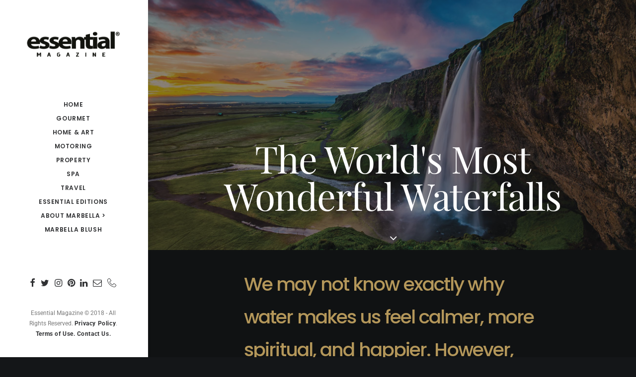

--- FILE ---
content_type: text/html; charset=utf-8
request_url: https://www.google.com/recaptcha/api2/anchor?ar=1&k=6LeVjcIUAAAAAPY8pEb3NVs1eAHjwutAPduK-gQP&co=aHR0cHM6Ly93d3cuZXNzZW50aWFsbWFnYXppbmUuY29tOjQ0Mw..&hl=en&v=N67nZn4AqZkNcbeMu4prBgzg&size=invisible&anchor-ms=20000&execute-ms=30000&cb=garfijf0o0qs
body_size: 48963
content:
<!DOCTYPE HTML><html dir="ltr" lang="en"><head><meta http-equiv="Content-Type" content="text/html; charset=UTF-8">
<meta http-equiv="X-UA-Compatible" content="IE=edge">
<title>reCAPTCHA</title>
<style type="text/css">
/* cyrillic-ext */
@font-face {
  font-family: 'Roboto';
  font-style: normal;
  font-weight: 400;
  font-stretch: 100%;
  src: url(//fonts.gstatic.com/s/roboto/v48/KFO7CnqEu92Fr1ME7kSn66aGLdTylUAMa3GUBHMdazTgWw.woff2) format('woff2');
  unicode-range: U+0460-052F, U+1C80-1C8A, U+20B4, U+2DE0-2DFF, U+A640-A69F, U+FE2E-FE2F;
}
/* cyrillic */
@font-face {
  font-family: 'Roboto';
  font-style: normal;
  font-weight: 400;
  font-stretch: 100%;
  src: url(//fonts.gstatic.com/s/roboto/v48/KFO7CnqEu92Fr1ME7kSn66aGLdTylUAMa3iUBHMdazTgWw.woff2) format('woff2');
  unicode-range: U+0301, U+0400-045F, U+0490-0491, U+04B0-04B1, U+2116;
}
/* greek-ext */
@font-face {
  font-family: 'Roboto';
  font-style: normal;
  font-weight: 400;
  font-stretch: 100%;
  src: url(//fonts.gstatic.com/s/roboto/v48/KFO7CnqEu92Fr1ME7kSn66aGLdTylUAMa3CUBHMdazTgWw.woff2) format('woff2');
  unicode-range: U+1F00-1FFF;
}
/* greek */
@font-face {
  font-family: 'Roboto';
  font-style: normal;
  font-weight: 400;
  font-stretch: 100%;
  src: url(//fonts.gstatic.com/s/roboto/v48/KFO7CnqEu92Fr1ME7kSn66aGLdTylUAMa3-UBHMdazTgWw.woff2) format('woff2');
  unicode-range: U+0370-0377, U+037A-037F, U+0384-038A, U+038C, U+038E-03A1, U+03A3-03FF;
}
/* math */
@font-face {
  font-family: 'Roboto';
  font-style: normal;
  font-weight: 400;
  font-stretch: 100%;
  src: url(//fonts.gstatic.com/s/roboto/v48/KFO7CnqEu92Fr1ME7kSn66aGLdTylUAMawCUBHMdazTgWw.woff2) format('woff2');
  unicode-range: U+0302-0303, U+0305, U+0307-0308, U+0310, U+0312, U+0315, U+031A, U+0326-0327, U+032C, U+032F-0330, U+0332-0333, U+0338, U+033A, U+0346, U+034D, U+0391-03A1, U+03A3-03A9, U+03B1-03C9, U+03D1, U+03D5-03D6, U+03F0-03F1, U+03F4-03F5, U+2016-2017, U+2034-2038, U+203C, U+2040, U+2043, U+2047, U+2050, U+2057, U+205F, U+2070-2071, U+2074-208E, U+2090-209C, U+20D0-20DC, U+20E1, U+20E5-20EF, U+2100-2112, U+2114-2115, U+2117-2121, U+2123-214F, U+2190, U+2192, U+2194-21AE, U+21B0-21E5, U+21F1-21F2, U+21F4-2211, U+2213-2214, U+2216-22FF, U+2308-230B, U+2310, U+2319, U+231C-2321, U+2336-237A, U+237C, U+2395, U+239B-23B7, U+23D0, U+23DC-23E1, U+2474-2475, U+25AF, U+25B3, U+25B7, U+25BD, U+25C1, U+25CA, U+25CC, U+25FB, U+266D-266F, U+27C0-27FF, U+2900-2AFF, U+2B0E-2B11, U+2B30-2B4C, U+2BFE, U+3030, U+FF5B, U+FF5D, U+1D400-1D7FF, U+1EE00-1EEFF;
}
/* symbols */
@font-face {
  font-family: 'Roboto';
  font-style: normal;
  font-weight: 400;
  font-stretch: 100%;
  src: url(//fonts.gstatic.com/s/roboto/v48/KFO7CnqEu92Fr1ME7kSn66aGLdTylUAMaxKUBHMdazTgWw.woff2) format('woff2');
  unicode-range: U+0001-000C, U+000E-001F, U+007F-009F, U+20DD-20E0, U+20E2-20E4, U+2150-218F, U+2190, U+2192, U+2194-2199, U+21AF, U+21E6-21F0, U+21F3, U+2218-2219, U+2299, U+22C4-22C6, U+2300-243F, U+2440-244A, U+2460-24FF, U+25A0-27BF, U+2800-28FF, U+2921-2922, U+2981, U+29BF, U+29EB, U+2B00-2BFF, U+4DC0-4DFF, U+FFF9-FFFB, U+10140-1018E, U+10190-1019C, U+101A0, U+101D0-101FD, U+102E0-102FB, U+10E60-10E7E, U+1D2C0-1D2D3, U+1D2E0-1D37F, U+1F000-1F0FF, U+1F100-1F1AD, U+1F1E6-1F1FF, U+1F30D-1F30F, U+1F315, U+1F31C, U+1F31E, U+1F320-1F32C, U+1F336, U+1F378, U+1F37D, U+1F382, U+1F393-1F39F, U+1F3A7-1F3A8, U+1F3AC-1F3AF, U+1F3C2, U+1F3C4-1F3C6, U+1F3CA-1F3CE, U+1F3D4-1F3E0, U+1F3ED, U+1F3F1-1F3F3, U+1F3F5-1F3F7, U+1F408, U+1F415, U+1F41F, U+1F426, U+1F43F, U+1F441-1F442, U+1F444, U+1F446-1F449, U+1F44C-1F44E, U+1F453, U+1F46A, U+1F47D, U+1F4A3, U+1F4B0, U+1F4B3, U+1F4B9, U+1F4BB, U+1F4BF, U+1F4C8-1F4CB, U+1F4D6, U+1F4DA, U+1F4DF, U+1F4E3-1F4E6, U+1F4EA-1F4ED, U+1F4F7, U+1F4F9-1F4FB, U+1F4FD-1F4FE, U+1F503, U+1F507-1F50B, U+1F50D, U+1F512-1F513, U+1F53E-1F54A, U+1F54F-1F5FA, U+1F610, U+1F650-1F67F, U+1F687, U+1F68D, U+1F691, U+1F694, U+1F698, U+1F6AD, U+1F6B2, U+1F6B9-1F6BA, U+1F6BC, U+1F6C6-1F6CF, U+1F6D3-1F6D7, U+1F6E0-1F6EA, U+1F6F0-1F6F3, U+1F6F7-1F6FC, U+1F700-1F7FF, U+1F800-1F80B, U+1F810-1F847, U+1F850-1F859, U+1F860-1F887, U+1F890-1F8AD, U+1F8B0-1F8BB, U+1F8C0-1F8C1, U+1F900-1F90B, U+1F93B, U+1F946, U+1F984, U+1F996, U+1F9E9, U+1FA00-1FA6F, U+1FA70-1FA7C, U+1FA80-1FA89, U+1FA8F-1FAC6, U+1FACE-1FADC, U+1FADF-1FAE9, U+1FAF0-1FAF8, U+1FB00-1FBFF;
}
/* vietnamese */
@font-face {
  font-family: 'Roboto';
  font-style: normal;
  font-weight: 400;
  font-stretch: 100%;
  src: url(//fonts.gstatic.com/s/roboto/v48/KFO7CnqEu92Fr1ME7kSn66aGLdTylUAMa3OUBHMdazTgWw.woff2) format('woff2');
  unicode-range: U+0102-0103, U+0110-0111, U+0128-0129, U+0168-0169, U+01A0-01A1, U+01AF-01B0, U+0300-0301, U+0303-0304, U+0308-0309, U+0323, U+0329, U+1EA0-1EF9, U+20AB;
}
/* latin-ext */
@font-face {
  font-family: 'Roboto';
  font-style: normal;
  font-weight: 400;
  font-stretch: 100%;
  src: url(//fonts.gstatic.com/s/roboto/v48/KFO7CnqEu92Fr1ME7kSn66aGLdTylUAMa3KUBHMdazTgWw.woff2) format('woff2');
  unicode-range: U+0100-02BA, U+02BD-02C5, U+02C7-02CC, U+02CE-02D7, U+02DD-02FF, U+0304, U+0308, U+0329, U+1D00-1DBF, U+1E00-1E9F, U+1EF2-1EFF, U+2020, U+20A0-20AB, U+20AD-20C0, U+2113, U+2C60-2C7F, U+A720-A7FF;
}
/* latin */
@font-face {
  font-family: 'Roboto';
  font-style: normal;
  font-weight: 400;
  font-stretch: 100%;
  src: url(//fonts.gstatic.com/s/roboto/v48/KFO7CnqEu92Fr1ME7kSn66aGLdTylUAMa3yUBHMdazQ.woff2) format('woff2');
  unicode-range: U+0000-00FF, U+0131, U+0152-0153, U+02BB-02BC, U+02C6, U+02DA, U+02DC, U+0304, U+0308, U+0329, U+2000-206F, U+20AC, U+2122, U+2191, U+2193, U+2212, U+2215, U+FEFF, U+FFFD;
}
/* cyrillic-ext */
@font-face {
  font-family: 'Roboto';
  font-style: normal;
  font-weight: 500;
  font-stretch: 100%;
  src: url(//fonts.gstatic.com/s/roboto/v48/KFO7CnqEu92Fr1ME7kSn66aGLdTylUAMa3GUBHMdazTgWw.woff2) format('woff2');
  unicode-range: U+0460-052F, U+1C80-1C8A, U+20B4, U+2DE0-2DFF, U+A640-A69F, U+FE2E-FE2F;
}
/* cyrillic */
@font-face {
  font-family: 'Roboto';
  font-style: normal;
  font-weight: 500;
  font-stretch: 100%;
  src: url(//fonts.gstatic.com/s/roboto/v48/KFO7CnqEu92Fr1ME7kSn66aGLdTylUAMa3iUBHMdazTgWw.woff2) format('woff2');
  unicode-range: U+0301, U+0400-045F, U+0490-0491, U+04B0-04B1, U+2116;
}
/* greek-ext */
@font-face {
  font-family: 'Roboto';
  font-style: normal;
  font-weight: 500;
  font-stretch: 100%;
  src: url(//fonts.gstatic.com/s/roboto/v48/KFO7CnqEu92Fr1ME7kSn66aGLdTylUAMa3CUBHMdazTgWw.woff2) format('woff2');
  unicode-range: U+1F00-1FFF;
}
/* greek */
@font-face {
  font-family: 'Roboto';
  font-style: normal;
  font-weight: 500;
  font-stretch: 100%;
  src: url(//fonts.gstatic.com/s/roboto/v48/KFO7CnqEu92Fr1ME7kSn66aGLdTylUAMa3-UBHMdazTgWw.woff2) format('woff2');
  unicode-range: U+0370-0377, U+037A-037F, U+0384-038A, U+038C, U+038E-03A1, U+03A3-03FF;
}
/* math */
@font-face {
  font-family: 'Roboto';
  font-style: normal;
  font-weight: 500;
  font-stretch: 100%;
  src: url(//fonts.gstatic.com/s/roboto/v48/KFO7CnqEu92Fr1ME7kSn66aGLdTylUAMawCUBHMdazTgWw.woff2) format('woff2');
  unicode-range: U+0302-0303, U+0305, U+0307-0308, U+0310, U+0312, U+0315, U+031A, U+0326-0327, U+032C, U+032F-0330, U+0332-0333, U+0338, U+033A, U+0346, U+034D, U+0391-03A1, U+03A3-03A9, U+03B1-03C9, U+03D1, U+03D5-03D6, U+03F0-03F1, U+03F4-03F5, U+2016-2017, U+2034-2038, U+203C, U+2040, U+2043, U+2047, U+2050, U+2057, U+205F, U+2070-2071, U+2074-208E, U+2090-209C, U+20D0-20DC, U+20E1, U+20E5-20EF, U+2100-2112, U+2114-2115, U+2117-2121, U+2123-214F, U+2190, U+2192, U+2194-21AE, U+21B0-21E5, U+21F1-21F2, U+21F4-2211, U+2213-2214, U+2216-22FF, U+2308-230B, U+2310, U+2319, U+231C-2321, U+2336-237A, U+237C, U+2395, U+239B-23B7, U+23D0, U+23DC-23E1, U+2474-2475, U+25AF, U+25B3, U+25B7, U+25BD, U+25C1, U+25CA, U+25CC, U+25FB, U+266D-266F, U+27C0-27FF, U+2900-2AFF, U+2B0E-2B11, U+2B30-2B4C, U+2BFE, U+3030, U+FF5B, U+FF5D, U+1D400-1D7FF, U+1EE00-1EEFF;
}
/* symbols */
@font-face {
  font-family: 'Roboto';
  font-style: normal;
  font-weight: 500;
  font-stretch: 100%;
  src: url(//fonts.gstatic.com/s/roboto/v48/KFO7CnqEu92Fr1ME7kSn66aGLdTylUAMaxKUBHMdazTgWw.woff2) format('woff2');
  unicode-range: U+0001-000C, U+000E-001F, U+007F-009F, U+20DD-20E0, U+20E2-20E4, U+2150-218F, U+2190, U+2192, U+2194-2199, U+21AF, U+21E6-21F0, U+21F3, U+2218-2219, U+2299, U+22C4-22C6, U+2300-243F, U+2440-244A, U+2460-24FF, U+25A0-27BF, U+2800-28FF, U+2921-2922, U+2981, U+29BF, U+29EB, U+2B00-2BFF, U+4DC0-4DFF, U+FFF9-FFFB, U+10140-1018E, U+10190-1019C, U+101A0, U+101D0-101FD, U+102E0-102FB, U+10E60-10E7E, U+1D2C0-1D2D3, U+1D2E0-1D37F, U+1F000-1F0FF, U+1F100-1F1AD, U+1F1E6-1F1FF, U+1F30D-1F30F, U+1F315, U+1F31C, U+1F31E, U+1F320-1F32C, U+1F336, U+1F378, U+1F37D, U+1F382, U+1F393-1F39F, U+1F3A7-1F3A8, U+1F3AC-1F3AF, U+1F3C2, U+1F3C4-1F3C6, U+1F3CA-1F3CE, U+1F3D4-1F3E0, U+1F3ED, U+1F3F1-1F3F3, U+1F3F5-1F3F7, U+1F408, U+1F415, U+1F41F, U+1F426, U+1F43F, U+1F441-1F442, U+1F444, U+1F446-1F449, U+1F44C-1F44E, U+1F453, U+1F46A, U+1F47D, U+1F4A3, U+1F4B0, U+1F4B3, U+1F4B9, U+1F4BB, U+1F4BF, U+1F4C8-1F4CB, U+1F4D6, U+1F4DA, U+1F4DF, U+1F4E3-1F4E6, U+1F4EA-1F4ED, U+1F4F7, U+1F4F9-1F4FB, U+1F4FD-1F4FE, U+1F503, U+1F507-1F50B, U+1F50D, U+1F512-1F513, U+1F53E-1F54A, U+1F54F-1F5FA, U+1F610, U+1F650-1F67F, U+1F687, U+1F68D, U+1F691, U+1F694, U+1F698, U+1F6AD, U+1F6B2, U+1F6B9-1F6BA, U+1F6BC, U+1F6C6-1F6CF, U+1F6D3-1F6D7, U+1F6E0-1F6EA, U+1F6F0-1F6F3, U+1F6F7-1F6FC, U+1F700-1F7FF, U+1F800-1F80B, U+1F810-1F847, U+1F850-1F859, U+1F860-1F887, U+1F890-1F8AD, U+1F8B0-1F8BB, U+1F8C0-1F8C1, U+1F900-1F90B, U+1F93B, U+1F946, U+1F984, U+1F996, U+1F9E9, U+1FA00-1FA6F, U+1FA70-1FA7C, U+1FA80-1FA89, U+1FA8F-1FAC6, U+1FACE-1FADC, U+1FADF-1FAE9, U+1FAF0-1FAF8, U+1FB00-1FBFF;
}
/* vietnamese */
@font-face {
  font-family: 'Roboto';
  font-style: normal;
  font-weight: 500;
  font-stretch: 100%;
  src: url(//fonts.gstatic.com/s/roboto/v48/KFO7CnqEu92Fr1ME7kSn66aGLdTylUAMa3OUBHMdazTgWw.woff2) format('woff2');
  unicode-range: U+0102-0103, U+0110-0111, U+0128-0129, U+0168-0169, U+01A0-01A1, U+01AF-01B0, U+0300-0301, U+0303-0304, U+0308-0309, U+0323, U+0329, U+1EA0-1EF9, U+20AB;
}
/* latin-ext */
@font-face {
  font-family: 'Roboto';
  font-style: normal;
  font-weight: 500;
  font-stretch: 100%;
  src: url(//fonts.gstatic.com/s/roboto/v48/KFO7CnqEu92Fr1ME7kSn66aGLdTylUAMa3KUBHMdazTgWw.woff2) format('woff2');
  unicode-range: U+0100-02BA, U+02BD-02C5, U+02C7-02CC, U+02CE-02D7, U+02DD-02FF, U+0304, U+0308, U+0329, U+1D00-1DBF, U+1E00-1E9F, U+1EF2-1EFF, U+2020, U+20A0-20AB, U+20AD-20C0, U+2113, U+2C60-2C7F, U+A720-A7FF;
}
/* latin */
@font-face {
  font-family: 'Roboto';
  font-style: normal;
  font-weight: 500;
  font-stretch: 100%;
  src: url(//fonts.gstatic.com/s/roboto/v48/KFO7CnqEu92Fr1ME7kSn66aGLdTylUAMa3yUBHMdazQ.woff2) format('woff2');
  unicode-range: U+0000-00FF, U+0131, U+0152-0153, U+02BB-02BC, U+02C6, U+02DA, U+02DC, U+0304, U+0308, U+0329, U+2000-206F, U+20AC, U+2122, U+2191, U+2193, U+2212, U+2215, U+FEFF, U+FFFD;
}
/* cyrillic-ext */
@font-face {
  font-family: 'Roboto';
  font-style: normal;
  font-weight: 900;
  font-stretch: 100%;
  src: url(//fonts.gstatic.com/s/roboto/v48/KFO7CnqEu92Fr1ME7kSn66aGLdTylUAMa3GUBHMdazTgWw.woff2) format('woff2');
  unicode-range: U+0460-052F, U+1C80-1C8A, U+20B4, U+2DE0-2DFF, U+A640-A69F, U+FE2E-FE2F;
}
/* cyrillic */
@font-face {
  font-family: 'Roboto';
  font-style: normal;
  font-weight: 900;
  font-stretch: 100%;
  src: url(//fonts.gstatic.com/s/roboto/v48/KFO7CnqEu92Fr1ME7kSn66aGLdTylUAMa3iUBHMdazTgWw.woff2) format('woff2');
  unicode-range: U+0301, U+0400-045F, U+0490-0491, U+04B0-04B1, U+2116;
}
/* greek-ext */
@font-face {
  font-family: 'Roboto';
  font-style: normal;
  font-weight: 900;
  font-stretch: 100%;
  src: url(//fonts.gstatic.com/s/roboto/v48/KFO7CnqEu92Fr1ME7kSn66aGLdTylUAMa3CUBHMdazTgWw.woff2) format('woff2');
  unicode-range: U+1F00-1FFF;
}
/* greek */
@font-face {
  font-family: 'Roboto';
  font-style: normal;
  font-weight: 900;
  font-stretch: 100%;
  src: url(//fonts.gstatic.com/s/roboto/v48/KFO7CnqEu92Fr1ME7kSn66aGLdTylUAMa3-UBHMdazTgWw.woff2) format('woff2');
  unicode-range: U+0370-0377, U+037A-037F, U+0384-038A, U+038C, U+038E-03A1, U+03A3-03FF;
}
/* math */
@font-face {
  font-family: 'Roboto';
  font-style: normal;
  font-weight: 900;
  font-stretch: 100%;
  src: url(//fonts.gstatic.com/s/roboto/v48/KFO7CnqEu92Fr1ME7kSn66aGLdTylUAMawCUBHMdazTgWw.woff2) format('woff2');
  unicode-range: U+0302-0303, U+0305, U+0307-0308, U+0310, U+0312, U+0315, U+031A, U+0326-0327, U+032C, U+032F-0330, U+0332-0333, U+0338, U+033A, U+0346, U+034D, U+0391-03A1, U+03A3-03A9, U+03B1-03C9, U+03D1, U+03D5-03D6, U+03F0-03F1, U+03F4-03F5, U+2016-2017, U+2034-2038, U+203C, U+2040, U+2043, U+2047, U+2050, U+2057, U+205F, U+2070-2071, U+2074-208E, U+2090-209C, U+20D0-20DC, U+20E1, U+20E5-20EF, U+2100-2112, U+2114-2115, U+2117-2121, U+2123-214F, U+2190, U+2192, U+2194-21AE, U+21B0-21E5, U+21F1-21F2, U+21F4-2211, U+2213-2214, U+2216-22FF, U+2308-230B, U+2310, U+2319, U+231C-2321, U+2336-237A, U+237C, U+2395, U+239B-23B7, U+23D0, U+23DC-23E1, U+2474-2475, U+25AF, U+25B3, U+25B7, U+25BD, U+25C1, U+25CA, U+25CC, U+25FB, U+266D-266F, U+27C0-27FF, U+2900-2AFF, U+2B0E-2B11, U+2B30-2B4C, U+2BFE, U+3030, U+FF5B, U+FF5D, U+1D400-1D7FF, U+1EE00-1EEFF;
}
/* symbols */
@font-face {
  font-family: 'Roboto';
  font-style: normal;
  font-weight: 900;
  font-stretch: 100%;
  src: url(//fonts.gstatic.com/s/roboto/v48/KFO7CnqEu92Fr1ME7kSn66aGLdTylUAMaxKUBHMdazTgWw.woff2) format('woff2');
  unicode-range: U+0001-000C, U+000E-001F, U+007F-009F, U+20DD-20E0, U+20E2-20E4, U+2150-218F, U+2190, U+2192, U+2194-2199, U+21AF, U+21E6-21F0, U+21F3, U+2218-2219, U+2299, U+22C4-22C6, U+2300-243F, U+2440-244A, U+2460-24FF, U+25A0-27BF, U+2800-28FF, U+2921-2922, U+2981, U+29BF, U+29EB, U+2B00-2BFF, U+4DC0-4DFF, U+FFF9-FFFB, U+10140-1018E, U+10190-1019C, U+101A0, U+101D0-101FD, U+102E0-102FB, U+10E60-10E7E, U+1D2C0-1D2D3, U+1D2E0-1D37F, U+1F000-1F0FF, U+1F100-1F1AD, U+1F1E6-1F1FF, U+1F30D-1F30F, U+1F315, U+1F31C, U+1F31E, U+1F320-1F32C, U+1F336, U+1F378, U+1F37D, U+1F382, U+1F393-1F39F, U+1F3A7-1F3A8, U+1F3AC-1F3AF, U+1F3C2, U+1F3C4-1F3C6, U+1F3CA-1F3CE, U+1F3D4-1F3E0, U+1F3ED, U+1F3F1-1F3F3, U+1F3F5-1F3F7, U+1F408, U+1F415, U+1F41F, U+1F426, U+1F43F, U+1F441-1F442, U+1F444, U+1F446-1F449, U+1F44C-1F44E, U+1F453, U+1F46A, U+1F47D, U+1F4A3, U+1F4B0, U+1F4B3, U+1F4B9, U+1F4BB, U+1F4BF, U+1F4C8-1F4CB, U+1F4D6, U+1F4DA, U+1F4DF, U+1F4E3-1F4E6, U+1F4EA-1F4ED, U+1F4F7, U+1F4F9-1F4FB, U+1F4FD-1F4FE, U+1F503, U+1F507-1F50B, U+1F50D, U+1F512-1F513, U+1F53E-1F54A, U+1F54F-1F5FA, U+1F610, U+1F650-1F67F, U+1F687, U+1F68D, U+1F691, U+1F694, U+1F698, U+1F6AD, U+1F6B2, U+1F6B9-1F6BA, U+1F6BC, U+1F6C6-1F6CF, U+1F6D3-1F6D7, U+1F6E0-1F6EA, U+1F6F0-1F6F3, U+1F6F7-1F6FC, U+1F700-1F7FF, U+1F800-1F80B, U+1F810-1F847, U+1F850-1F859, U+1F860-1F887, U+1F890-1F8AD, U+1F8B0-1F8BB, U+1F8C0-1F8C1, U+1F900-1F90B, U+1F93B, U+1F946, U+1F984, U+1F996, U+1F9E9, U+1FA00-1FA6F, U+1FA70-1FA7C, U+1FA80-1FA89, U+1FA8F-1FAC6, U+1FACE-1FADC, U+1FADF-1FAE9, U+1FAF0-1FAF8, U+1FB00-1FBFF;
}
/* vietnamese */
@font-face {
  font-family: 'Roboto';
  font-style: normal;
  font-weight: 900;
  font-stretch: 100%;
  src: url(//fonts.gstatic.com/s/roboto/v48/KFO7CnqEu92Fr1ME7kSn66aGLdTylUAMa3OUBHMdazTgWw.woff2) format('woff2');
  unicode-range: U+0102-0103, U+0110-0111, U+0128-0129, U+0168-0169, U+01A0-01A1, U+01AF-01B0, U+0300-0301, U+0303-0304, U+0308-0309, U+0323, U+0329, U+1EA0-1EF9, U+20AB;
}
/* latin-ext */
@font-face {
  font-family: 'Roboto';
  font-style: normal;
  font-weight: 900;
  font-stretch: 100%;
  src: url(//fonts.gstatic.com/s/roboto/v48/KFO7CnqEu92Fr1ME7kSn66aGLdTylUAMa3KUBHMdazTgWw.woff2) format('woff2');
  unicode-range: U+0100-02BA, U+02BD-02C5, U+02C7-02CC, U+02CE-02D7, U+02DD-02FF, U+0304, U+0308, U+0329, U+1D00-1DBF, U+1E00-1E9F, U+1EF2-1EFF, U+2020, U+20A0-20AB, U+20AD-20C0, U+2113, U+2C60-2C7F, U+A720-A7FF;
}
/* latin */
@font-face {
  font-family: 'Roboto';
  font-style: normal;
  font-weight: 900;
  font-stretch: 100%;
  src: url(//fonts.gstatic.com/s/roboto/v48/KFO7CnqEu92Fr1ME7kSn66aGLdTylUAMa3yUBHMdazQ.woff2) format('woff2');
  unicode-range: U+0000-00FF, U+0131, U+0152-0153, U+02BB-02BC, U+02C6, U+02DA, U+02DC, U+0304, U+0308, U+0329, U+2000-206F, U+20AC, U+2122, U+2191, U+2193, U+2212, U+2215, U+FEFF, U+FFFD;
}

</style>
<link rel="stylesheet" type="text/css" href="https://www.gstatic.com/recaptcha/releases/N67nZn4AqZkNcbeMu4prBgzg/styles__ltr.css">
<script nonce="6cIATdVelRGsvuNG3F3xOw" type="text/javascript">window['__recaptcha_api'] = 'https://www.google.com/recaptcha/api2/';</script>
<script type="text/javascript" src="https://www.gstatic.com/recaptcha/releases/N67nZn4AqZkNcbeMu4prBgzg/recaptcha__en.js" nonce="6cIATdVelRGsvuNG3F3xOw">
      
    </script></head>
<body><div id="rc-anchor-alert" class="rc-anchor-alert"></div>
<input type="hidden" id="recaptcha-token" value="[base64]">
<script type="text/javascript" nonce="6cIATdVelRGsvuNG3F3xOw">
      recaptcha.anchor.Main.init("[\x22ainput\x22,[\x22bgdata\x22,\x22\x22,\[base64]/[base64]/[base64]/ZyhXLGgpOnEoW04sMjEsbF0sVywwKSxoKSxmYWxzZSxmYWxzZSl9Y2F0Y2goayl7RygzNTgsVyk/[base64]/[base64]/[base64]/[base64]/[base64]/[base64]/[base64]/bmV3IEJbT10oRFswXSk6dz09Mj9uZXcgQltPXShEWzBdLERbMV0pOnc9PTM/bmV3IEJbT10oRFswXSxEWzFdLERbMl0pOnc9PTQ/[base64]/[base64]/[base64]/[base64]/[base64]\\u003d\x22,\[base64]\x22,\x22QTLCnwTCicK1WVIOw4BJwqp7L8OWJEN8w4HDm8Kpw7Asw5vDp3/DvsOjHj4lWzkTw4oze8KTw7rDmg85w6DCqxYwZjPDvcOVw7TCrMOPwqwOwqHDvgNPwojCmcOCCMKvwo0TwoDDjibDt8OWNhh/[base64]/FX9AwqlywqFiM8KXVcObw7nDp8Kcw6/DniA8U8KsCWbClEJ8DwUlwqJ6T10YTcKcAndZQWJ0YG17Yho/LsOfAgV8wofDvlrDiMKDw68Aw7fDugPDqEFLZsKew5TCiVwVNsKuLmfCosO/wp8Dw6bCimsEwq7CrcOgw6LDhcOlIMKUworDvE1gKsO4wotkwqsvwrxtLXMkE0M5KsKqwr/Du8K4HsOJwq3Cp2NVw6PCj0gdwp9Ow4g/[base64]/DuXnCvBvCpV3CvhrDg8OZw49Vwr9Nw7JkfAfCpEPDhynDtMO3dDsXesOeQWkbXF/DsW8fSgXCoEVsPMOYwoIVLhQ4RhvDlMKgNhNUwrHDrSXDtMKVwqM/IFPDgcOuKX3DgzAyRcKaX2ppw6fDuF/Du8KEw7piw5ZCCMOPS1LCj8Kpwot3V3bDuMKLLBrDksK6RcOBwqjCrC86woHDvU5qw5csKsOzKFTCtWbDgznCl8KTDMOQwrsORMOGKcO0OMO0AsKuY2LCmxVRZsKRZMO7Yl40wpLDmcOdwqk2KcO6YW/[base64]/[base64]/JsKWZ1ASJj/Cq8O0w7rCrcKiIMOxwrDCsHV/wp3DmMOJdcK8w44ywpzDpzxFwr/Cl8OBDcO+AMK0wqLCkMKeGsO2woNcw6fDr8KSfDYfwq/CnG92wp5vP3Fzwo/DtCnCt2HDrcOIfTXCmMODVhtnYwUJwosZbDQYWMK5cm1IDXAMKjZOIsOdOMOtHMOfbcOvwq5oAcKMKcKwak3Dn8KCDyrCnGzCnsO6TcKwDUt+EMK+ajbDl8OhQsKhwoV+XsOmN3bCqk9qGsK4w63CrWDDpcKmVTUANT/Cvx9pwo43XcK8w4DDrBddwroiwpXDvizClnrCim7DpsKiwoN4BMKJNcKVw5tawp3DijrDrsK/w7vDu8OwGcKzZMOoBTYPwrrCvBPCkDHDpnhGw69yw4rCs8Orw5tyH8KzX8O9w5rDjMKDUMKUwpfCrnHCgFnCjB/Ci2Jiw7dlVcKww6pdd18CwqvDiHNFZRLDqgLCisOfQ217w7fCrA3DpF4cw6dgwqTClcO0wrtgUsKZLMKzT8Ozw54BwpLCvSYWCcKMFMKOw4TCsMKQwqPDnsKgfsO/w4TCq8Odw63Cg8KRw54zwqJSbj8YE8Klw7nDhcObIWJxOmcww5kNFB/CscOxAcO2w7fCrsOSw43DgcOLJsOPLC7DtcKjCcOhfQ/DksOKwppFwp/DtMOHw4jDqjTCs17DusK5fjrDqHLDh3V7wqfCgcOHw4kewovCusKBPcK+wqXCuMKmwr9YZcKFw7vDqyLDh1jDuy/DsA3DnsOEc8KhwqjDqcOtwprCkcOxw63DpU3Cp8OiHsO6WzDCqMOBBMKpw6MCCmFVDsO/WcKiQwIaUmLDgsKewpXDvcO6woFww7gDJiHDn3fDgFXDicOywp/DlngvwqAwUQQdw4XDgAnDsRlYDVXDiztVwojDmD/CjsOlwp/DijTDm8Ocw417wpENwqpOw7vDi8OJwobDpCZiEhkoSxkRwr/Dh8O7wrXDlMKDw7vDjUvDrRYtMQxzKcKiC1LDrRc3w4rCtMKsLcOtwrpQOsKjwqvCv8K7wqEJw7HCuMOJw4HDs8KQTsKoJhTCpsKKw5rClSLDpDrDmsOkwrrDphhRwqR2w5hewrDDrcOFWQIAZiPDssKGMRTCjMKBw5/DhmBuw6jDlFbDlsKUwp3CsHfCiAoYAwAowqjDj2PCvX9eecOTwoYBOzrDqVIpWcKWw4vDuFZlwo3CmcOPax/CsUbDrsKvXcOXcT3Du8OHHis8bUc4WFJ1wqbCqDfCoj9rw7XCrifDn0d/[base64]/[base64]/Cp8K4IMOvAx1jExouw6jCrXFQNFomwp3DosOCw7p9wp7Dk0I/[base64]/Di1XDjMOXOMOJwpHDpcKgw47Dh8K/HmZWwqRYwoLDqVR6wpzCvcO+w6UDw4tFwrbCj8KFPQfDskHDvsOdwrEew6EQbMKCw7/CkgvDkcOrw7vDg8OUPAHDr8O2w4/[base64]/[base64]/PsO9PcOhw7FCw54PTMOaLEp2wqvDjsO0w7fCgMKoMWokM8KjTMODw6LDjcOgJMKoIcKkw5lBJMOAXcOWQsO9OsOVTcOiw53DrSszwp1sasKrcXEEC8KFwpvDrSnCtjdow7XCjmDCucKuw5vDkw/CvcOKwp/CssKAZ8OYDh3CoMOGD8KoMh0PdFB2fT/CnT9hw6bCkyrDgEfDhMKyOsOtLhdfC23CjMK/wo4DXATCg8O7wq7Cn8Kiw4UhKsKuwpNTVMKFNMOGesO/w6HDs8K2c3rCqA1BE0wAwoogacOLACZfccOvwpzCkcOYwrt+OMOwwoDDoQMcwrHDpcOQw4/DocKPwpd6w6/[base64]/O1PCp8Krwq7DlxvChGoxBcKvw4bDn8ORJQ7CpsKoP8ORw5YoVGbDvVBxw5XDgS1Xw79LwpEBwrjDqcK4wqbCkQgVwqbDjggoMMK+JC8ae8O8JEt5wq8Nw618BS/DjlfCp8OFw7Npw7XDmsOzw7B4w6Biw6lfwobCs8OLZsK8RQtME3/[base64]/w6zDtDchw6w3wobCsi3DuX7CrDzDvMK0QcKbw587wq5Nw6hFOMKww7HDp3Y4X8KAQz/CkBfDh8KnakLDiTlFFmI2Q8OUcx09w5AywpjCsClvwqHCoMODw53CmCosOMKXwq3DmsO1wplxwrsjKFswKQLCqQLDpQXCoWPClMK0PcKgw5XDkQrCp2YpwogqD8KebE/CksKow7vCl8KDDMOZWBJewq9wwp4Cw4RuwpMrUcKZTS0zMjxZa8OPRXLCgMONw6FTworCqVJCw5x1wqwvwqENXmBRZxw/C8KzTw3CryrDrcOMUSl6wo/Dq8Kmw78xwoXCixA8TxYvw4TCkcKZSsOXMcKNwrVkTU7CvSrCmW1HwrV1M8OUw4vDs8KcM8OjRXjDkMOXRMOKP8KMGknDr8O+w6fCoCTDmgtpwrsHZcKqwqMZw4XCiMOkLT/[base64]/OURIwqtyTcOtTTV+wofDrivDocK6w65pwozCscOowr3CqAs+NcKlw4HCj8KueMKwXF3CiFLDi03Dp8OoWsKww74BwpfDkh4Ywp0wwr3Cj0Aww5jDt3vDi8KPwqHCtcKWc8KDVk5jw7/[base64]/DzR6VcOhOcKuw6sqDwrDjsO1w4DDtsKBVHrDtjbDjcOAEMORICzDnMK+w48mw4Ihw6/[base64]/CvsO0w4PCmsKGIR7Dr8O7w55bw4bDiUHCtxQdw6LCi0I2wprDmcOvA8K4wrzDqsK3Dxo9wrXChmozFMKEwpIQaMOaw5QEW1EsPcOPDcOqUXXDuQZVwrpfw5jDmcKQwqIYFcObw4bCg8O1wr/DmG/[base64]/wqEvOcOmw7LDuVocwrjDvcODwofDnG40BcOSwpQCLCR3CcO6w6/DpsKPwr5iaDdQw6UWw5DCtS3CqDNQdcOlw4bCgSjCvcOIb8OWRsObwrdgwog9AyEIw7PCkFvClcKDKMOdw7Ftw614K8OKw6ZQwp/[base64]/[base64]/[base64]/CgsOswp7Cg8KPw4cRMsOGX8K7wpDDniPCiMK+woM2ERsudhXCh8KvHB0LLsK1BlnDjsOew6PDrhkBwo7DiRzCq07DhwJKK8Ktw7fCuGl7wqnClzROwrLCgGTCssKoA3sdwqrChsKNw7XDvH/[base64]/CngpRDVjCrMK0OcOxOVPCq27DsB51w4HClUw1IsKkwrU/[base64]/wr3Dt8OKGcO2U8KcwpXDpEbDtFc0wqXCrsKrD8OdTsO2VcOrEMO3JMKHQsOZIyFadMOkKBxgGkEBwrRlNMODw5DCusOjwr/CmUbDhy7DksOOVsOXbyk3wqweD29RK8OXwqBWWcOPworCgMK5KQR8U8Kzw6/Cnmhawq3CpS3CigQfw6pJNis7w4DDtzVSfWHCljRGw4XCkADChVA2w7R1NMOXw5jDpQfDr8OOw4sGw6/CtUlOwr1sWcOldsOXRsKeekLDshkYJ0w5OcOyHC8pw5fDhRzDqsK/w6TDqMK7DSRww4xgw6QEYCNbwrDDmz7CkcO0AXbClBvCtWnCoMKZE3svOFw9wq/Cj8OuN8Kcwp/[base64]/[base64]/DlsOPBhPDgRTDsMKBCjsVw7rCg8OcwojCq8Ogw6bCgmMhw6zCjSXCsMKUOEIBHhcoworDisOsw7LCg8OBw7wLcl17WxxVwoXDilPCtXbDvcOnw4TChMKSQXDCg3TCmMOWw4/DrsKOwoAsNj7ClRwGOCTCvcOTPnnCkXzCn8ODwq/CmGogMxh3w7zDs13CpRVTCUwlw6rDiiE8CiJBS8KhKMOOWyDDiMOaG8O9w6cJO1pEwoLDuMOrIcKgWSIJQMKSw7TCiwfDoE0jwp/DisO0woDCrcOjw6XCrcKnwrorw5zClMKEf8KGwqLClTJUwrQOaHLCp8K0w7PDrMKFBMOITlHDucKnQhrDuRnDt8KTw7szFMKew4LCgkvCmMKeNSZdFcOLW8O3wqjDrcKqwrUOwpfDvUMHw6TDgsK1w61YN8OtU8KtQH/CucO4IMKRwo8FPUEITcKpw7RdwqBaLsKbMsKMw7PChAfCi8KKD8O0RnzDocO8RcOgKcKEw69gwpXCgMOwcjoDQ8OrRx8jw41Aw6x/XTMPScOjVxFAdcKNfQ7DomnCgcKLw5tpwrfCvMKzw4DCjsK4Ii00w6wYNMKxAG3ChcK1wqRqIBxuwrbCkAXDghAQIcO8wrt9wplpecO8WsOUwrbChE8ZWXpJU0fChALChHfDgsOwwr/[base64]/CsXJUesOnX8KYw7lXwq0OaRnCusK6wobDrGNDw4/Cnx8Ew4XDnGUeworDv1hvw4ZtFSLCk0nCmMKvwoTDn8OHwr9tw4TDmsKhdwDCpsKQeMKhw4lLwpM0wp7CtD03w6MPwqTDsj8Sw6nDv8OxwoR0RCDDrVYkw6DCt23DpVLCicOXOMK/fsK0wpHCpMKhwqjClcKZEsKfwpbDscOtw65pw6BfMSkMd0QccsOxXBTDhcKgc8Knw5EkVQNvwoZmBMOnRcKIZ8OpwoQ1woZqO8ORwrFjD8Khw50mw5paYcKwVsOIKcOCN0JZwpfCql7DpsK0wrvDo8KnVsO6UEtPBH0YM3h/w7dCLmPDp8Krwo4JETM8w5oUMH7Ch8Okw6/[base64]/DmcOtCiIEcHHCiXVowq/Cpz3CvcOlEsOtA8O/dmdWAsKWw7TDk8OHw4N/AsO9TMKyVcOmCsKTwp5MwoBWw6vDjGJbwoTDgyVCw67CijEywrTDlTFaKXB+Y8Kew4c/JMOSOcOFYMO4A8OeRDILwqQ6V07DqcO8w7PDvErClg8gw5JMbsO/IMKOw7fDr0dDTsOKw4vCsidOw5zCicOqwohhw4jCicK6KTbCl8Orb1YKw4/[base64]/CpMKJwoR/AMO+w4wswpoJRQ0fXsOLLTrCvMO5w7lfw5fCocKtw7YjKj3DsEHClS12w6gZwq0/NQd6w5RQZRDDhAwOw4TDiMKIDzMJwqU5w4J3wonDoz3CsDnCl8KbwqnDmMKkdlVEa8KUw6nDhC3DsAsYIcOKQ8Ouw40qP8Okwp/Cl8KdwrnDqMKxCzNCLTfClF7DosOowqPCozM6w7jDkMOeLX3CrMK/[base64]/DiHUFFsKrw5cawpPCkcKWfRFkGHQeGcOgw7PDgMOKwpTCt3lhw7FcZHPCjMKRNn7DmMO0wqoULMOfwqvCjBwrbMKlBV7CrCjCgMK6Rw1KwrNGYm/DqCBXwobCoyTCkkd9w7R0w6nCqlcIDMOCd8KqwoglwqQ+woguwrXDisKVwo7CuBzDhsObbCLDn8O1SMKYRkzDrREAw5EmHMKfw4fCmsOlwqhVwrVYwpZLQA7DsmrChgUVw5PDocKeb8O/InhtwrIkw6LCgMKOwoLCvMKQw6zDhMK4wq5ew6oGXXYTwoFxTMOjw4TCqhZ7bk8KacOow6vDn8OVHR7Cq3nDqCRYNsK3w5vDjMKqwpnCgVEWwofDtcKfacO+w7ASHiLDh8OgNxZEw6rDpD/ComFHwoc4WmweF2HDomHDmMO/ODLCjcKnwrkrPMKbw7vDrcKjw4XDn8Kfwp3Cs0DCoWnDp8OaembCu8OlAkDDpMOpw73Dt0HDh8K8QyXCnsKrPMKpwobChFbDqihjwq4FMk/CmsOJPcKOc8OsX8O4DcKHwr8OSkDCoifDgcKbNcKHw6zDiS7DlncGw4/CqsOQwr7Ci8KQPQzCq8OGw6JWLiHCmcK8AG9kRl/DksKTCDsUbMOTCMKmd8K7w47CgsOnScOXX8O+wpQ6V3rCocO/woDDlsOaw6sMw4bCpyhKJsOCPR/CrsOUewB+wpBLwoV2AsKGw7wmw5hkwozCgUrDoMKxWcOywrRWwrx4w4TCoj0ow63DrV/Dh8Osw6toYwpawozDt1N8wo13P8Onw5zCkH1jw4DDm8KsIsKvGnjCuHfCsj1rw510w5Q6EsKFe2xvwqnDjcORwp7DtcOHworDgsOYGsKsfcKzwrbCnsK3wrrDm8K/[base64]/NsOpw6AowpLDqm7Cr8OVw5glw5oiEDQNwrt1TG9+w7QQw417w5QXwoHChsODZ8KFwrjCgcKAdcOGLlJvY8ORADzDjEDDjBHCgsKJD8OLEsOhwpcRwrbCk0DCvMOSwqDDnMOiQUdgwqwnwpzDs8K5wqECOHcBdcKobwPDiMO2OnDDvsO+EsKdUXrDtQohe8K9w7XCnB/DncOveGcYwqUDwokbw6VMA1s0w7Vww4TDgmBYH8OJbcKWwotmLUc+JGDCqzUcwrTDiU7DgcKXZ2/DvMO2IMOKwpbDpcK6BcOOMcOzH3PCuMOpNCxLw5Ugb8KpPMOzwrTDuTsWam/DihIVw6pzwpRaQQoyRcK6RcOZwp8ow6Jzw6ceX8OUwq5Nw6wxWcKdO8KMwrcfw6zCpsKqFylRBxvCncOLwqjDpsOCw43CnMKxwpV4OGzDrMO3TsOSw6/[base64]/CrzTDky7DncObworCviQ7wpBUwrTCr8OaIsOQR8O3f2NrHn8ffsOew48Yw6gpOVUsYcOaJl4PPD3Dgwgmd8O7DAk8KMOxLTHCvXrCm3IZw5ZhwpDCr8Kzw7RLwpnDjiBQBkV8wrbCscOPwrHCg0fDpHzDicOyw60Yw5fCvBJYwr/CuQDDr8Ksw4fDnVtdwqsqw7thw73DoUPDuWjDswbDiMK3FUjCtcKDwrPCrEIxwrxzKsOywpUMOsKMd8KOw7rCmsOBdinDpMKAwoYRw5p8w4rCqStlfV/DmcKMw6zDiClrFMOVwoHCv8OGVhfCpsK0w6ZSAsKvw58BFMOqw4wSG8OuXBXCgsOvLMOlTQvDuW04w7gyW1fDhsKPw4vDs8KrwpLDq8OrPUchwpjCjMKHwoEqF2PCg8OwPRHDocOcFn7DhcKGwodXfsO6MsKRwpcDGnrCk8K/wrDDiy3CksOBw4/CjlXCqcKWwoUDDgRVAg0bwoPDs8K0VmnDtVIVcsKxwqx/w5sdw5FnK1HCncOvLVbCncKPE8ORwrXCrjNMwrzCpCZaw6V0wo3DrVDDi8O1wotANcOSwoDDr8Ocw5vCtsKgw5pvFjPDhQhcX8OxwrDCn8KGw6PDm8KEw7LDl8K2LMOdGmbCvMOlwpEWC0VSGsOkFkrCssKUwqTChMOyT8KdwrTDs1fDicKuwofDn1Q8w6rCvMK/[base64]/DuC3DncOkwqHCucKlJ8K9OiULw5DCmXtLwqYmwq9NaXdifHPDosOAwoZtbRh7w6/CoA/DvhnDix5lOFNbbggxwoNCw7HCmMOqwprCucKzbcObw4k7wqZcwo8hwqfCkcOcwpLDnsOibcOTfXgIf0MJV8OSw4Mcw7Z3wox5w6LCqzF9emZXNMK2GcK4CVrCjsObI0Vcw5XCl8OxwoDCpHbDo0nCjMOKwr/CmsKDwpBswrnDjcKNw4/[base64]/wr7CjsKmw6Atw7p0ZsKsB07CrsOxX8OPwofDsjXCscKmwrskBcKsNjTCocKyE2pvTsO1wqDCgirDu8O2IloKwp/DrETCj8O2wpvCuMOzRQ/ClMK0wr7DvijCikATwrnDt8KTwqNhw5VPwq3CiMKbwpTDi0PDlMKzwo/DvHJbwpI6w510w6nCqcKjQMKywowzKsOxDMKsFj3CqsKqwoY1w6PClR3CjhsseC3DjQIpwr3Ck04nbnTClzLDpsKQX8OOwplJezbDusO0PywawrPCuMO8w7nCksKCUsOWwoJqME3CkcO5TiZhw4fCnFPDlsK7w5zCpz/ClUHCvsOyUmNXaMKcw4I8VVLDjcO7wpNwHnHDrcKBaMOQXRsyMsOsayxpScKrScKFZFY+csONw5HDrsKCScKDRRNYw77DoxxWwofCo3zDksOaw7RuAUDDv8KsacK5OMOyd8KPAyJiw5MWw6/DqAbDpMKcTW/[base64]/DgFciw5ICQmDCtsO6w7DDtsO3wrRjGsOTJMOrPMKAa8K8wo8jw6czFMOOwp4FwoHDqyYTOcOIccOmGcKOAx3Cr8KRNB/CrcKJwrHCoUDClC0vR8OmwrXCmyE5cClZwp3CmMO+wqsnw40RwpPCnyE4w4zDrcOtwqgWEXTDicKzAXRyDk7DiMKew5ILwrN3D8KMSmbCgWk/TcK/w5/Dikh6HGshw4DCrz5XwqYtwoDCokjDm3plJsKwDljCmsKjwo4xbgPDoznCrShBwpHDvMKYXcOUw5hBw4jCr8KEPUgAN8OOw4TCtMKCK8O7cD3Dm2kVaMKMw6fCtiFNw54mwrkmc0/Di8OUfDbDoXheRMOdwoYuYFDDpXnDvcOkw7vDhCDDrcKnw4hPw7/DjTJ/Wy8bNglew4UwwrTCtzDCplnDvEo+w5laBFQbNUXDk8OUDMOSw69VLV1zPh7DhsKgX2JgQUhyecOXVMOXHC16QFbCisOCdcKNb1pnQAdJeAYZwrTDiRthEcK/[base64]/DjA0Pw63DiRJfbcOpwqZVNBrDhHotw7HDmsOPwosvwqxXwqLDn8OWwrhQDXjDqyxww403w7vDtcO+Z8Opw5DDm8K2VCRxw4YGRMKhDkjDtmRqegnCjcK8WGXDksKiwrjDqBxfwqDCh8OtwrZcw6nCi8OMw7/[base64]/[base64]/CgcOEw7YBKFPDnlbDmmHClsOIQsOhw4FFZcOZw4bDlWHDjD3CgTvDh8K0MV4ywr9awoPCtXTDtiIYw59udzIvaMOJNcKxwpLDpMOWbW3CjcKwccOww4c7EMKzwqcaw6HDnkQmScO7JQdqGcKvw5FHw4/DnSzCkUxwGWLDqcKVwqUowrvDnVTCq8KiwpdSw4Byfw7DtzszwpLCrsKlTcKkw7JTwpVJYsOcUUgGw7LDhB7Du8ORw6Q7dEN2fh7CqyXCvyQ2w67DoxnCjcKXWX/Cl8ONczvCosOdFFprwr7DsMONwqfCvMOKOFdYU8K5w6UNLwgmw6QQOMKIXcKGw45MIsKFcxcLcMOZHMOJw6vCkMOtwpglTcKRJxHDlMO6JQHDtsK/[base64]/Ci8OKw4LDjhrCnA7CvnDDqDUZwo0Lw4cYasO/wqMWZQ9+w77Dmy3DtsOoXcKbNk3DjMKpw5/[base64]/[base64]/w40Mw5xSaMOKw4xLLsOlWWxed8O8wo0Ww5TDixIscQ1Gw5NDwpHCrxJ6wrrDpMO8YjcBDcKcGk/CjjDCj8KKEsOOCUnCumvClMOKAsKNwpsUwo/[base64]/JDvDjWpdCcOnw6ZRw4PDmWxnw4NfwoYsBcKHw6VowqHDhcKpwptnT3rCs3TCk8ORahfCqcO1RA7CmsK7wqpeT3IBYCNlw7dPVsKoWjp+PipECcOTdsOowrU9NHrDhjUBwpd/wrNew7bDkFbCv8O+RGMVLMKBOEB4Ok7Cp3VuFsKew7NqQcK0ckXCqxspIinDt8O+wojDrsODw53DtUbDlcKeIGXCsMOUw6TDg8OOw4JbIQcfw6JpG8KAwo5rw4ttIsKYBG3DusKvw63CncORwo/DglZMw4w+YsOBw5nDhXbDsMOZCsKpw5pLwpsJw7txwrQBbXDDmmU/w6cIMsO2w64gYcKDRMOebShrwobCrD/Cl3jCqW3DunjCom3DmlAOU3rCmAjDnVdOE8Ovw58Aw5FVwpU+wpcSw5hjaMKkJTLDikhaCcKHwr0HYFd3wo5Zb8Kjwot1w5LDq8Ouwo5uNsOmwrEtFMKFwr/DjsKCwrbCpi1Yw4TCqDUnW8KHMcKKZsKcw4wSwrI/[base64]/w6bCp8Ozw7PCrcKAAC0twqzDnwxsB8OOw6vCiAtsHhHDpcOMw5wyw7XCmFJmI8Oqwo/DuBzCt35sw4bCgMK8w4bDpcK2w6NgIMKkcBoODsOeS3UUB0JHwpbDoA98w7MUwoV/wpPDjllVw4bCq3Q4w4JowrB+XgDDjsKhwqp2w6BQOAdLw65lwqnCgMKWET9lUUfDjljCusKvwrnDhgoRw6Iww4rDsyvDuMK/w4vDnVxXw45yw6c6asKEwoXDtxnCtFMyeVtOwpjCoxLDsADCtTRHwo3CuSjCl0URw7sHw47DvjjClMKzaMKHwrfDi8K3w6csEWJHw5VtasOuwp7CvH7CmsKFw60Qw6fCm8KPw4/Cqw0fworCjAhWPcOxESRmwoXDpcOIw4fDrDl/UcOiL8OXw6BTfsKeMHhiwqA+a8Onw6VTw4A9wqnCr1wdw7vDnsK6w7bCv8OoNGMQDMKrIy/DqWHDuCtEwpbCgMKnwrXCuSHDisK6eT7DhcKGwqPDqcOfRjDCpwPCslIdwq7DqcK+J8KIW8OZw5Jfwo/Dp8KzwqEQw4/CosKBw6XClxnDsVZkT8Owwo0wPXPCj8Kzw6zCpsO1w7zCvVTCh8Onw7TChE3Du8KGw6fClcKtw41LSh4WBcKYwpkBwpknC8OoMystaMKpH27Ch8K8NsK/w4bCtw3CnTFQbXR7wp3DsCFfWlPDt8KDDiDDnMOpwohsN1HCgD/Cl8OSw5UAw7zDh8O/TSfDqcO7w5cNS8KMwprDtMKbKgQ5dG3Dmm8sw4NUB8KaF8OvwoYAwrkFw67CiMOqDMKbw5RBwqTCs8OzwqEOw4TCpW3Dm8OpJVd8wrPCiVI/[base64]/CtxEQwqsNYzHCosOww4oLd3XDqwPDjsK0NUPDjcKbCBZQLsK1PhVHwrbDm8O/d2UJw54vbSQIw4lgAzTDsMKmwpMvE8Oow7bCj8O6DijCqMOAw7PDrwnDkMOYw4Inw78dIWzCsMOvOMOKf27CrcKNP2/ClMOhwrRESAUyw7p7HlVaK8OUwrlyw5nCkcOIw5dcaxHCuWYow59ew7Miw68Xwr0Rw5HCjcKrw7wMSsORJiDCn8OqwrsqwrvCnUHDksOfwqR4F3kRw6/Dh8KTwoB7IBINw6zCoWPDo8O7L8KowrnCiHcKw5RFw5hHwrTCgsKNw7hccXXDizLDt1jCosKeCMKfwoQLw4DDncO+DD7ChV/CqHzClXnCnMOqW8OhcsKnelDDocKQw6rChsOXW8Kow5DDk8Oce8KjNMKsIcO9w6VcecOABsOUwrTCn8KEwrw/wqpAwpERw5wdw6nClMKGw4/[base64]/w49qwp8pAjhLwprDmMOHaUZUWsKUQ2p4dWslOcO4PMO8CcKMCMKZwp8Dwo5twogIwoMTw69CbjgxAGVawrsQYDrDlMKfw41Aw5vCvX7DmRLDs8Okw5vCrxjCicO6TcK8w6snwpLDhWQiNVZiBcKSaRglMcKHH8K3P1/CnTXDp8OyCi5Vw5UIw5VRw6XDnMKTUCcOXcKLwrbCnSjDhXrCjsKnwo/DgExoajd9woFQw5XCpFjDvFPCnzdEwrPCvk3Du0rDm1fDq8O6w64qw4tYSU7DpMK2w4g3w7cgNsKLw57DvsOgwpTCmy1WwrfDi8KiBsO+w6fDlsO8w5wbw5LChcKQw5UAwrfCl8O+w6Zvw4jDrH8Iwq3ClMKPwrVCw50OwqsJLMOxWSnDnm/DncK2woYCwobDkMO5S3DCucK/wrnDjkpmM8Knw7FwwrTCi8K1dsK2PDjCmyLCuyXDkGcHGMKLdS/[base64]/CiDzDnsKBCz3ChDtVw4DDky3Cjg0Yw6d5wp7DsMO+wrkqwqLCpAzDpsK/w7phD1IBw6oeLMKcwq/CgUvCnhbCjEXCl8OzwqdDwrDCg8OlwpfCvWIweMOEw57DvMOwwqlBNRfDhcOHwoQ9RsKIw7bCgMOkw4fDrcKZw77DmRrCn8KFwpd/w5tgw5hFV8ObUMKswrV5csKCw4zCvcKww4wdRkAFaijCqHjDoUTCkU/[base64]/w7jDrsOZw5/CnRlDJMO8FSo5w6Zdw7vDtyzCr8Oqw7Uww53DhcOFfcO9G8KMUcKnVsOCwqcmW8OdOUcwfMKYw4PChsOTwobCp8KSw7fCncOESRxXCnfCp8OJDEZTfDIQewkBw53CvMKlQgzCm8KbbmLCoEQXwpgew5bCl8O/[base64]/[base64]/[base64]/DkwPDqnwzwqnDrxs2w4nDiwPCp8OGw7Y6LwExMsKDJlvDl8K0wpd3SgvColAAw7HDlsK/ecO+JAzDux8Jw58+wrA7CsOBAMOLw4PCsMOjwp04NTNHVnzCiAfCpQvDq8Onw4cJTcKgwprDl1cqeVnDtE7DmsK2w4LDuxZdw7LDhcO4NsOjc1x9w6nDk0Yjw7gxfcKEwoPDs2vCp8OBw4BKOMOkw5/[base64]/CqMOOwpnDjcO/[base64]/w5vDtMO1L8KMwpHCsXYZwoFGC07DiCLDmSQQw4k4I2/DhgQvwpkNw5FDAcKlRHBJw6EwbcKsNkB4wqxpw6rCo0MZw7tMw5BFw6vDpwt/[base64]/DtHwjChfDrAPCgMOKwqlew67DhRrClsKUd8O/w7DCh8OXw5Ryw7xzw4bDqMOVwqVzwptkw7nCkcKfDsOIVsOwfHcNdMO/w7XCssOBaMKJw5fCl0XDk8K8ZDvDt8OGJC54woVdfcOKR8OQAMOlOMKOwoHCqRlbwqdFwroKwo0Tw7/Cn8KAwrvDj0LDsFnDoH14T8OtQMO/[base64]/CkHXCgcO6wr90AG3DkcKewpvDlQJVw7RnJh7DnnxGN8OIw7bDiQBvw7RJelrDvcKtLns6aCdbw5vCuMKyQFjDk3JNwpkCwqbCo8OPUMORDMKew6cJw5gRBMOkwq/Cs8KXFD/CqlLCtgcGwoLDhid+EcOkewBzYBFGwr7DpsKzP2QPUTfCssO2wpd9w7HDncO7IMOQG8Khw6jDnF1lGwPDvS01wq43w7nDsMODcA9SwrnCtlhpw5XCj8OhHsOqaMKmZwVww5XDrDTClF/Co3x+X8K7w65UJh4Vwpp3YyvCoC4PV8KIwrLCnTRFw6rDhxzCq8OGwqjDhhnDocKHCMKOw6nCny7DlMOJw4nCnh/CpylEw40aw4Y1Y07Ch8Kgwr7Dn8OtZsKBLhXClsKLfyouw7I4bA3CiznClV8iOMOHYQfDiVTChsOXwpjCiMK+Klh5worCrMK6wrgUwr0Ww7PDs0vCo8KAwpM6w6lvw683wqhWG8OoMmTDpcKhw7HDuMO+KsKaw4/DoG4UV8OncVTDpn9/e8KcJcOnw4trX2tOwrAZwoXCncOOHnjDrsK6GsOgRsOgw6DChwpTU8KvwpJGDnTCthvCkTDDrsKDwrMJNF7DvMKzw6zDjTpTcMOyw4/DlMKHZEPDi8Opwp4oHWNZw4QLwr/CmMKLG8Oww77Cp8Ozw5M8w7ppwrsuw7LCmsKvFMOJMVLCt8KKH2owMHLDoXxpbXrCl8K1VcOfwo4mw71Swo9Ww6PCpcKNwqBOw6zCtsKJwottw7TDsMOQwpwVO8OXM8KyUsOhL1V5JgvCjsOeDcK7w4bDkMKowq/[base64]/DqA1qRsOaDT3CjhpPwrBFWXHDpsKcw68Tw7TCicKTWgQSw7cGKitTwrUBDsKEwqFBTMO4wrPDt3s5wpPDgsOrw5cEaFRgOcOeTiZrwoJeBcKJw5nCu8Kpw48aworDqm1vw4tawrB/[base64]/CvQwXwpI6VyohHU0Mw59Xwoxnw5JTN8KrCcODw7nDo0B0KMOJw4DDt8KjOFwLw4DCuF7Dt2bDsh/CocKKehVmHsORVsO0w6tBw6bCtFPCisO/wqvCncO3w48CU0JGbcOnWzjDl8OHACAPw5cwwoPDjcObw5LCl8OYwq/CuRhdw4nCh8Kgwo5ywp/DhApYwpfDvsO7w6xrw4hNE8KQQMOAw6vDkh1yfTBRwqjDsMKDw4bCigLDsmzDkwnCnCbCjjzDiwwewpUMXDfCpMKMw53ClsKGwr9mORnCjcKcw53DmXFJYMKuw53Cvnp8wrFrC3QGwpsoDHfDmGEZwqUVCnwhwpzDn3wdwrViE8KeKAHCp2bDgsOgw6/Dm8OcUMK/wrVjwp3CtcKYw6phFcKpw6PCgMKbKMOtcBHDs8KVGQHDmGBZHcK1w4bClcKTQcKjUcK8wqnDnlrDoTPCtUbCiVvDgMOpNgxTw5NKw6fCv8KMPXzDjEfCvx1xw7nCrsKYHsKJwr0hw6xkwo/[base64]/ChyrDhcK0wqzCj8ODUMK/YGPCqHZuwoFvU8OkwqcXw4cSTMOsLwfCt8K7ZsKFwqzDhsO4AHIyVMOiwpnDhG8vwqzCo0PDmsO6PMKNSQXCnwvDqzrCmMOiMiPDlQ82wq5QD1wIf8Obw6ZvWsKPw5fChUDCl1nDosKtw7PDmDRsw5XDvDEjN8OCwqnDmTLCgih+w47CkQIQwq/Ch8KbXsONbsKLw47CjF5KWivDoCRMwrt0WiPCtDgrwoDClMKJc2MzwqBFwpl4wroPw7s+NsOjVcOLwqtiw70CWTbDr3whO8OGwqrCrxBzwpUywq3DsMOSB8KDN8OaAQYmwrIhw4rCrcOBYcKxCEBZH8OmMRXDoBTDt0/CrMKEf8OBw48BGsOYw7fChUADwpPChsOgbcKGwrLChQvDhnBgwrk7w7YswrhpwpUDw6NsZsK/U8K7w5fDisOLGcKDABHDhwc1c8Oxwo3CrsO8w6JGEsOAA8OswrjDocOfX2NfwqjDl07Cg8OGIsODwprDuB/CsjEoecOIOxl8LcOuw65Pw746wozCjsOoKhtqw6LChSXDjMOsan1Sw7/[base64]/Du8OnIMKpAcOJwrDDq8OiDGzDv3LDgDkAw63Dl8OARz7CpnYFaW/Dmhstw48GCcOnQBfDtBzCuMK+UWI7PV/[base64]/DmDBcLsKvwonClsKZEMOVw7opw7fCrsKQw7jCkcOCw7TDuMOqP0YtZRBcw7cwBsK5JsKyfVdEYD4Pw6/DvcO6w6RYwrDCp2wLwpMzw77Cp3LCjB5qw5HDiRLCosK5VDEAUBvCucKQbcO5wrIzT8KqwrbCuSTClsKpGMOIEDnDijAEwpbCnybCkiMOSsKxwq3CtwfDocOzO8KudW5JQ8OYwrsiBA/DmiLCoy0yCsOqMcK5wpzDjiPDpsOYHDHDqA/Cgn9lYMKnwqnDgw3DnBrDkE/Dmk/DjkDDrxptXzTCgcK6C8OkwoPCgsOAdCAew7bDn8OLwrBvWxYVKsOWwp5kdMOsw4Zow6zChsKmAzwrw6LCuHcuw73ChG9pwqhUwpB7YC7CssODw5TDtsK7bRzDuUPDpMKeZsKvwpxiBnfDj37CuFMwP8Onw7JrRMKTFg/CkETDkwpPw6hsdRPDlsKPwos1wqbDu2bDlGQuCgN7P8OIWzEcw6dlMMO9w4ZswoJcVRQww4o/[base64]/V8OvE8O2UMO4WMKIwrMzacOKWARFw7rDoRYvwplHw73Dk0LDqcODWcOIOn3Dq8Kdw7DDkRJ+wpgRL1oHw50fesKYGcOBw5BKfABiwqViPCbCiRxhK8O/[base64]/DvcOSU3nCnzfChMKvJMKMUcKHYwBHXMO4w67Du8Oy\x22],null,[\x22conf\x22,null,\x226LeVjcIUAAAAAPY8pEb3NVs1eAHjwutAPduK-gQP\x22,0,null,null,null,1,[21,125,63,73,95,87,41,43,42,83,102,105,109,121],[7059694,576],0,null,null,null,null,0,null,0,null,700,1,null,0,\[base64]/76lBhnEnQkZnOKMAhmv8xEZ\x22,0,0,null,null,1,null,0,0,null,null,null,0],\x22https://www.essentialmagazine.com:443\x22,null,[3,1,1],null,null,null,1,3600,[\x22https://www.google.com/intl/en/policies/privacy/\x22,\x22https://www.google.com/intl/en/policies/terms/\x22],\x22lclcuRcAnE1bn4tW9DoOUjG+d+KMvsXHB5+5A+GQ6/E\\u003d\x22,1,0,null,1,1769452343589,0,0,[233,181,87],null,[228,126,208],\x22RC-LKHfrHzyTRIC9Q\x22,null,null,null,null,null,\x220dAFcWeA5wag1lBNcDm00uqPkpKaHoiD8Ub2TNbz7yVe3cCdr_ahkgv9613B_9RwP7CmnN3n6TCe6C2IdHXZXl_hEZA7aZk3KTuA\x22,1769535143601]");
    </script></body></html>

--- FILE ---
content_type: text/html; charset=utf-8
request_url: https://www.google.com/recaptcha/api2/aframe
body_size: -265
content:
<!DOCTYPE HTML><html><head><meta http-equiv="content-type" content="text/html; charset=UTF-8"></head><body><script nonce="jdpgY4IF2PXCFen-7dBZYg">/** Anti-fraud and anti-abuse applications only. See google.com/recaptcha */ try{var clients={'sodar':'https://pagead2.googlesyndication.com/pagead/sodar?'};window.addEventListener("message",function(a){try{if(a.source===window.parent){var b=JSON.parse(a.data);var c=clients[b['id']];if(c){var d=document.createElement('img');d.src=c+b['params']+'&rc='+(localStorage.getItem("rc::a")?sessionStorage.getItem("rc::b"):"");window.document.body.appendChild(d);sessionStorage.setItem("rc::e",parseInt(sessionStorage.getItem("rc::e")||0)+1);localStorage.setItem("rc::h",'1769448745306');}}}catch(b){}});window.parent.postMessage("_grecaptcha_ready", "*");}catch(b){}</script></body></html>